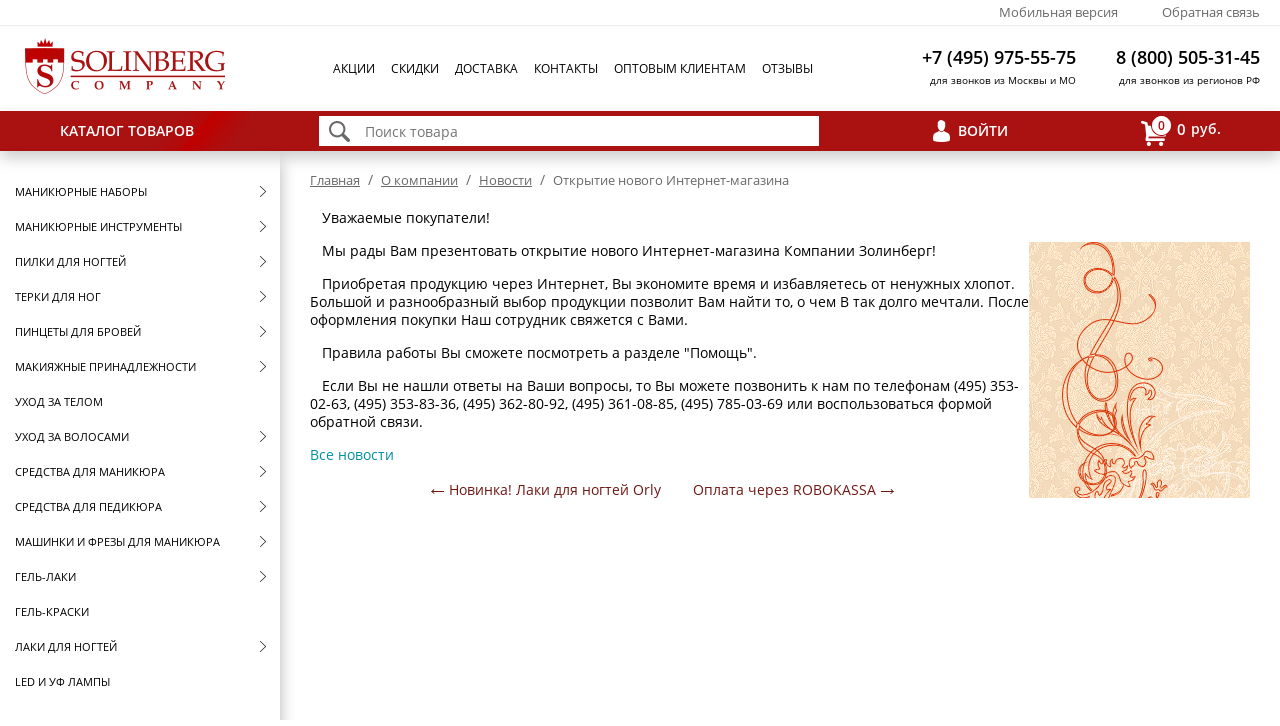

--- FILE ---
content_type: text/html; charset=utf-8
request_url: https://www.solinberg.ru/news/01/
body_size: 9180
content:
<!DOCTYPE html> <html> <head> <title>Открытие нового Интернет-магазина - Новости - О компании - Solinberg, Золинберг - маникюрные,  педикюрные и парикмахерские принадлежности</title> <meta name="keywords" content=""> <meta name="description" content="Уважаемые покупатели!
Мы рады Вам презентовать открытие нового Интернет-магазина Компании Золинберг!"> <link rel="shortcut icon" href="/favicon.png"> <script type="text/javascript" src="/js/3.0/scripts.min.js?1761654965"></script> <script type="text/javascript" src="/js/3.0/patch.js?1603970990"></script> <link type="text/css" href="/css/3.0/style.min.css?1759834876" rel="stylesheet"> <link type="text/css" href="/css/3.0/patch.css?1603978464" rel="stylesheet"> <link rel="alternate" type="application/rss+xml" title="RSS Лента" href="/rss.xml"> <script>
  (function(i,s,o,g,r,a,m){i['GoogleAnalyticsObject']=r;i[r]=i[r]||function(){
    (i[r].q=i[r].q||[]).push(arguments)},i[r].l=1*new Date();a=s.createElement(o),
    m=s.getElementsByTagName(o)[0];a.async=1;a.src=g;m.parentNode.insertBefore(a,m)
    })(window,document,'script','https://www.google-analytics.com/analytics.js','ga');

    ga('create', 'UA-53677288-1', 'auto');
    if ( window.google_tag_params ){
        ga('require', 'displayfeatures');
        ga('set','dimension1',google_tag_params.ecomm_prodid);
        ga('set','dimension2',google_tag_params.ecomm_pagetype);
        ga('set','dimension3',google_tag_params.ecomm_totalvalue);
    }
    ga('send', 'pageview');
</script> <meta name="google-site-verification" content="dLE5AYBeUsZIgJZTtZsDoNLIMU5BYaLfzeQo63626C0"> </head> <body> <div class="head-1"><div class="f"><noindex><div class="mob_ref"><a onclick="set_mobile_version()" href="javascript:void(0)" rel="nofollow">Мобильная версия</a></div></noindex></div>
<div class="f"><a href="/feedback">Обратная связь</a></div>
</div> <div class="head-2"> <div class="logo"><a href="/"><img src="/3.0/img/logo.png" alt="" /></a></div> <div class="main-menu"><div class="mm-item"><a href="/actions/">Акции</a></div><div class="mm-item"><a href="/skidki/">Скидки</a></div><div class="mm-item"><a href="/dostavka_help/">Доставка</a></div><div class="mm-item"><a href="/contact">Контакты</a></div><div class="mm-item"><a href="/optovim_klientam_info">Оптовым клиентам</a></div><div class="mm-item"><a href="/opinions">Отзывы</a></div></div> <div class="head-phone"><div class="phone">
<div class="t1">+7 (495) 975-55-75</div>
<div class="t2">для звонков из Москвы и МО</div>
</div>
<div class="phone">
<div class="t1">8 (800) 505-31-45</div>
<div class="t2">для звонков из регионов РФ</div>
</div></div> </div> <div class="head-3"><div class="catalog-switch" id="cs_div"><a href="/catalog/" rel="catalog-switch" class="open">Каталог товаров</a></div>
<div class="search">
<div class="cnt"><form action="/catalog/search-results/"><input type="image" src="/3.0/img/find.png" />
<input type="text" name="label_all" placeholder="Поиск товара" id="good_srch" onkeyup="ajax_search_update('#search_div');$('#search_div').addClass('opened');" autocomplete="off" /></form>
<div id="search_div" class="search_results"></div>
</div>
</div>
<div class="auth"><a href="javascript:void(0)" onclick="_gate('_gate')">Войти</a></div>
<div class="cart"><ul class="shadow"><li rel="cart-float"><a href="/cart/"><span id="count"><span>0</span></span><span id="total">0</span>руб.</a></li></ul></div></div> <div class="content"> <div id="left-menu" class="open"><img src="/img/1pix.gif" width="280px" height="1px" /> <div id="skate"><ul id="lmenu"><li class="lm-item chld lev-0" rel="1685"><a href="/catalog/cat1685/">Маникюрные наборы</a></li> <li class="lm-item chld lev-0" rel="1687"><a href="/catalog/cat1687/">Маникюрные инструменты</a></li> <li class="lm-item chld lev-0" rel="748"><a href="/catalog/pilki_dlya_nogtei/">Пилки для ногтей</a></li> <li class="lm-item chld lev-0" rel="30"><a href="/catalog/terki-dlya-nog/">Терки для ног</a></li> <li class="lm-item chld lev-0" rel="1351"><a href="/catalog/pintsety_dlya_brovey/">Пинцеты для бровей</a></li> <li class="lm-item chld lev-0" rel="1556"><a href="/catalog/cat1556/">Макияжные принадлежности</a></li> <li class="lm-item lev-0" rel="10317"><a href="/catalog/uhod-za-telon/">Уход за телом</a></li> <li class="lm-item chld lev-0" rel="9973"><a href="/catalog/sredstva-dlya-volos/">Уход за волосами</a></li> <li class="lm-item chld lev-0" rel="6573"><a href="/catalog/sredstva_dlya_manikyura_1/">Средства для маникюра</a></li> <li class="lm-item chld lev-0" rel="6574"><a href="/catalog/sredstva-dlya-pedikyura/">Средства для педикюра</a></li> <li class="lm-item chld lev-0" rel="111244"><a href="/catalog/mashinki-i-frezy-idlya-manikyurafre/">Машинки и фрезы для маникюра</a></li> <li class="lm-item chld lev-0" rel="3402"><a href="/catalog/gel-laki-dlya-nogtey/">Гель-лаки</a></li> <li class="lm-item lev-0" rel="8472"><a href="/catalog/gel-kraski-dlya-nogtej/">Гель-краски</a></li> <li class="lm-item chld lev-0" rel="111125"><a href="/catalog/laki-dlya-nogtei/">Лаки для ногтей</a></li> <li class="lm-item lev-0" rel="5476"><a href="/catalog/uf-lampy-dlya-nogtey/">LED и УФ Лампы</a></li> <li class="lm-item chld lev-0" rel="1718"><a href="/catalog/dizajn_nogtej/">Дизайн ногтей</a></li> <li class="lm-item chld lev-0" rel="7229"><a href="/catalog/stemping-konad/">Стемпинг Konad</a></li> <li class="lm-item chld lev-0" rel="7252"><a href="/catalog/soputstvujushhie_tovary/">Сопутствующие товары</a></li> <li class="lm-item lev-0" rel="9831"><a href="/catalog/sterilizatory-i-voskoplavy/">Стерилизаторы и воскоплавы </a></li> <li class="lm-item lev-0" rel="2726"><a href="/catalog/Futlyary/">Футляры и чехлы</a></li> <li class="lm-item chld lev-0" rel="1024"><a href="/catalog/cat1024/">Щетки для волос</a></li> <li class="lm-item chld lev-0" rel="4440"><a href="/catalog/cat4440/">Брашинги и термобрашинги</a></li> <li class="lm-item chld lev-0" rel="1686"><a href="/catalog/rascheski_dlya_volos/">Расчески и гребни</a></li> <li class="lm-item chld lev-0" rel="710"><a href="/catalog/bigudi_koklyushki/">Бигуди и коклюшки</a></li> <li class="lm-item chld lev-0" rel="4441"><a href="/catalog/Rezinki_shpilki_dlya_volos/">Резинки и шпильки для волос</a></li> <li class="lm-item chld lev-0" rel="624"><a href="/catalog/nozhnitsy_parikmakherskie/">Ножницы парикмахерские</a></li> <li class="lm-item chld lev-0" rel="1549"><a href="/catalog/parikmaherskie_prinadlezhnosti/">Парикмахерские принадлежности</a></li> <li class="lm-item chld lev-0" rel="5465"><a href="/catalog/Feni_dlya_volos/">Фены для волос</a></li> <li class="lm-item chld lev-0" rel="5466"><a href="/catalog/Schipci_dlya_volos/">Щипцы для волос</a></li> <li class="lm-item chld lev-0" rel="5464"><a href="/catalog/Ploiki/">Плойки для волос</a></li> <li class="lm-item chld lev-0" rel="5463"><a href="/catalog/mashinki-dlya-strizhki-volos/">Машинки для стрижки</a></li> <li class="lm-item lev-0" rel="1338"><a href="/catalog/nozhnicy-portnovskie/">Ножницы портновские</a></li> <li class="lm-item chld lev-0" rel="1672"><a href="/catalog/cat1672/">Зеркала</a></li> <li class="lm-item lev-0" rel="6937"><a href="/catalog/perevodnye_tatuirovki/">Переводные татуировки</a></li> <li class="lm-item lev-0" rel="1315"><a href="/catalog/cat1315/">Косметички</a></li> <li class="lm-item lev-0" rel="2725"><a href="/catalog/Elektrotovary/">Электротовары</a></li> <li class="lm-item lev-0" rel="3823"><a href="/catalog/cat3823/">Визитницы-портмоне</a></li> <li class="lm-item lev-0" rel="1561"><a href="/catalog/cat1561/">Галантерея</a></li> <li class="lm-item chld lev-0" rel="1547"><a href="/catalog/cat1547/">Оборудование</a></li></ul></div> </div> <div id="body"> <div class="crumbs"><a href="/">Главная</a> <span>/</span> <a href="/about/">О компании</a> <span>/</span> <a href="/news/">Новости</a> <span>/</span> Открытие нового Интернет-магазина</div> <h1></h1> <div class="height"> <p> &nbsp; &nbsp;Уважаемые покупатели!</p> <p> <img align="right" class="img2" src="/img/bot-center-left.png" /></p> <p> &nbsp; &nbsp;Мы рады Вам презентовать открытие нового Интернет-магазина Компании Золинберг!</p> <p> &nbsp; &nbsp;Приобретая продукцию через Интернет, Вы экономите время и избавляетесь от ненужных хлопот. Большой и разнообразный выбор продукции позволит Вам найти то, о чем В так долго мечтали. После оформления покупки Наш сотрудник свяжется с Вами.&nbsp;</p> <p> &nbsp; &nbsp;Правила работы Вы сможете посмотреть а разделе &quot;Помощь&quot;.</p> <p> &nbsp; &nbsp;Если Вы не нашли ответы на Ваши вопросы, то Вы можете позвонить к нам по телефонам (495) 353-02-63, (495) 353-83-36, (495) 362-80-92, (495) 361-08-85, (495) 785-03-69&nbsp;или воспользоваться формой обратной связи.&nbsp;</p> <p> <a class="all-news2" href="/news/">Все новости</a></p> <table cellpadding="0" align="center" class="list"><tr> <td class="prev2"><a href="/news/novost_orly">Новинка! Лаки для ногтей Orly </a></td> <td class="next2"><a href="/news/robokassa/">Оплата через ROBOKASSA</a></td> </tr></table> </div> 
	<div class="footer">
		<div class="tab cols">
			<div class="row">
				<div class="cell b-col">
					<div class="h">Контакты</div>
<div class="v">Тел.: 8 (800) 505-31-45</div>
<div class="v">Тел.: 8 (495) 975-55-75</div>
<div class="v"><span style="color:#009933;">WhatsApp:</span> +7 903 795-65-05</div>
<div class="v"><span style="color:#800080;">Viber:</span>&nbsp;+7 903 795-65-05</div>
<div class="v">E-mail: <a href="mailto:info@solinberg.ru">info@solinberg.ru</a></div>
<p><a href="/politika-konfidencialnosti-solinberg"><font color="#000000">Политика конфиденциальности</font></a></p>
<p><a href="/polzovatelskoe-soglashenie"><font color="#000000">Пользовательское соглашение</font></a></p>

				</div>
				<div class="cell b-col">
					<div class="h">Режим работы</div>
<div class="v">г. Москва ул. Душинская д.7</div>
<div class="v">с 09:00 до 18:00 (пн.-пт.)</div>
<div class="v">с 10:00 до 17:00 (суббота)</div>
<div class="v">Воскресенье выходной день</div>
				</div>
				<div class="cell b-col">
					<div class="h">Информация</div>
<p><a href="/rekvizity">Реквизиты</a></p>
<p><a href="/news/">Новости</a></p>
<p><a href="/articles/">Статьи</a></p>
<p><a href="/katalog-i-buklety-solinberg">Рекламная продукция</a></p>
<p><a href="/obmen-i-vozvrat">Обмен и возврат</a></p>
<p><a href="/about/">О компании</a></p>

					<p><a href="/news/">Новости</a></p><p><a href="/articles/">Статьи</a></p><p><a href="/katalog-i-buklety-solinberg">Рекламная продукция</a></p><p><a href="/obmen-i-vozvrat">Обмен и возврат</a></p><p><a href="/about/">О компании</a></p>
				</div>
				<div class="cell b-col">
					<div class="h">К оплате принимаем</div>
<div class="inl f-mir"></div>
<div class="inl f-master-card"></div>
<div class="inl f-visa"></div>
<div class="inl f-ya-money"></div>
					<div class="soc-2">
						<div class="h">Мы в социальных сетях</div>
<a href="https://www.instagram.com/solinberg_beauty/" class="inl-soc f-soc-in"></a>
<a href="https://vk.com/solinberg" class="inl-soc f-soc-vk"></a>
<a href="https://www.facebook.com/Solinberg-241670395953729/" class="inl-soc f-soc-fb"></a>
<a href="https://ok.ru/group/56776935211069" class="inl-soc f-soc-od"></a>
<a href="https://twitter.com/solinberg" class="inl-soc f-soc-tw"></a>
					</div>
				</div>
				<div class="cell b-col">
					<div class="soc-1">
						<div class="h">Мы в социальных сетях</div>
<a href="https://www.instagram.com/solinberg_beauty/" class="inl-soc f-soc-in"></a>
<a href="https://vk.com/solinberg" class="inl-soc f-soc-vk"></a>
<a href="https://www.facebook.com/Solinberg-241670395953729/" class="inl-soc f-soc-fb"></a>
<a href="https://ok.ru/group/56776935211069" class="inl-soc f-soc-od"></a>
<a href="https://twitter.com/solinberg" class="inl-soc f-soc-tw"></a>
					</div>
				</div>
			</div>
		</div>
		<div class="copy">&copy; 2025, ООО &laquo;Золинберг Бьюти&raquo; Все права защищены</div>
	</div> </div> </div> <--WHATSAPP MOB--> <div class="whatsapp-mob"> <a href="https://web.whatsapp.com/send?phone=79037956505&text&app_absent=0" target="_blank"> <img src="https://kulichenko-v.ru/workmail/whatsapp.png" alt="whatsapp-mob"> </a> </div> <style> .whatsapp-mob{ display: none; } .whatsapp-mob img{ width: 75px; } @media (max-width: 580px){ .whatsapp-mob{ display: block; position: fixed; bottom: 10px; right: 10px; } } </style> <!--END WHATSAPP WEB--> <!-- Yandex.Metrika counter -->
<script type="text/javascript" >
   (function(m,e,t,r,i,k,a){m[i]=m[i]||function(){(m[i].a=m[i].a||[]).push(arguments)};
   m[i].l=1*new Date();
   for (var j = 0; j < document.scripts.length; j++) {if (document.scripts[j].src === r) { return; }}
   k=e.createElement(t),a=e.getElementsByTagName(t)[0],k.async=1,k.src=r,a.parentNode.insertBefore(k,a)})
   (window, document, "script", "https://mc.yandex.ru/metrika/tag.js", "ym");

   ym(17313481, "init", {
        clickmap:true,
        trackLinks:true,
        accurateTrackBounce:true,
        webvisor:true,
        ecommerce:"dataLayer"
   });
</script>
<noscript><div><img src="https://mc.yandex.ru/watch/17313481" style="position:absolute; left:-9999px;" alt="" /></div></noscript>
<!-- /Yandex.Metrika counter -->     <div class="enter-block" id="_gate" style="display:none;">
        <div class="cbox cbox-auth">
            <h2>Вход на сайт</h2>
            <form method="post">
                <div class="l">Введите ваш e-mail</div>
                <div class="f"><input type="text" name="text123" size="35" class="text"></div>
                <div class="l">Введите пароль</div>
                <div class="f"><input type="password" name="password" size="35" class="text"></div>
                <div class="f tc"><a class="but" href="javascript:void(0)" onclick="return form_complete(this)">Войти</a></div>
                <br/>
                <div class="f"><a href="javascript:void(0)" onclick="_next('_gate','_remind')" title="Сброс забытого пароля с подтверждением на email">Я забыл пароль</a></div>
                <div class="f"><a href="javascript:void(0)" onclick="_next('_gate','_rozn')" title="">Регистрация нового пользователя</a></div>
                <div class="f"><a href="javascript:void(0)" onclick="_next('_gate','_reconfirm')" title="Повторный запрос письма для подтверждения регистрации">Повторное подтверждение регистрации</a></div>
                <input type="hidden" name="action" value="login"/>
                <input type="hidden" name="redirect" value="1">
                <input type="hidden" name="next" value="/auth/my_orders/">
                <input type="hidden" name="show_msg" value="1"/>
            </form>
        </div>
    </div>
    
    <div class="enter-block" id="_buy" style="display:none;">
        <div class="cbox cbox-buy">
            <h2>Покупка в один клик</h2>
            <form method="post" onsubmit="return do_buy(this);">
            <div class="l">Ваше имя</div>
            <div class="f"><input type="text" name="fio" size="35" class="text"></div>
            <div class="l">Email</div>
            <div class="f"><input type="text" name="email" size="35" class="text"></div>
            <div class="l">Контактный телефон</div>
            <div class="f"><input type="text" rel="PF" autocomplete="off" name="phone" size="35" class="text"></div>
            <div class="f"><input type="checkbox" name="check" /> Я согласен на обработку персональных данных, ознакомлен с <a href="/politika-konfidencialnosti-solinberg" target="_blank">Политика конфиденциальности</a>  и <a href="/polzovatelskoe-soglashenie" target="_blank">Пользовательское соглашение</a></div>
            <div class="f tc"><a href="javascript:void(0)" onclick="submit2(this)" class="but">Подтверждаю заказ</a></div>
            <input type="hidden" name="action" value="buy"/>
            </form>
        </div>
    </div>

    <div class="enter-block" id="_reconfirm" style="display:none;">
        <div class="cbox cbox-reconfirm">
            <h2>Подтверждение регистрации</h2>
            <div class="info">Если Вы уже совершили первый шаг регистрации (заполнили данные), но не получили письмо для подтверждения или случайно удалили его, то здесь можно запросить такое письмо повторно. Для этого неоходимо ввести email указанный при регистрации.</div>
            <form method="post">
                <div class="l">Email</div>
                <div class="f"><input type="text" name="text123" size="35" class="text"></div>
                <div class="f tc"><a href="javascript:void(0)" onclick="return form_complete(this)" class="but">Получить письмо</a></div>
                <input type="hidden" name="action" value="reconfirm"/>
                <input type="hidden" name="redirect" value="1">
                <input type="hidden" name="next" value="">
                <input type="hidden" name="show_msg" value="1"/>
            </form>
        </div>
    </div>
    
    <div class="enter-block" id="_remind" style="display:none;">
        <div class="cbox cbox-remind">
            <h2>Сброс пароля</h2>
            <div class="info">Внимание! Данная функция доступна для пользователей подтвердивших свой email и не заблокированых администратором.</div>
            <form method="post">
                <div class="l">Введите e-mail используемый для авторизации</div>
                <div class="f"><input type="text" name="text123" size="35" class="text"></div>
                <div class="l">Введите новый пароль</div>
                <div class="f"><input type="password" name="password1" size="35" class="text"></div>
                <div class="l">Повторите новый пароль</div>
                <div class="f"><input type="password" name="password2" size="35" class="text"></div>
                <div class="f tc"><a href="javascript:void(0)" onclick="return form_complete(this)" class="but">Сбросить</a></div>
                <input type="hidden" name="action" value="pass_reset"/>
                <input type="hidden" name="redirect" value="1">
                <input type="hidden" name="next" value="">
                <input type="hidden" name="show_msg" value="1"/>
            </form>
        </div>
    </div>
    
    <div class="enter-block" id="_wait" style="display:none;"><div class="wait">Пожалуйста, подождите...</div></div>
    
    <div class="enter-block" id="_rozn" style="display:none;">
        <div class="cbox cbox-rozn">
            <h2>Регистрация</h2>
            <div class="tab">
                <div class="row">
                    <div class="cell"><input type="radio" name="proff" value="fiz" id="fizl" rel="_rozn2"/></div>
                    <div class="cell"><label for="fizl">Розничный покупатель</label></div>
                </div>
                <div class="row">
                    <div class="cell"><input type="radio" name="proff" value="ur" id="url" rel="_opt"/></div>
                    <div class="cell"><label for="url">Оптовый покупатель</label></div>
                </div>
            </div>
            <div class="f"> <span id="cnsl_rozn"></span></div>
            <div class="f tc"><a href="javascript:void(0)" class="but" onclick="FormJump({'BlockID':'_rozn','NameSelector':'proff','Get':'rel'})">Продолжить</a></div>
            
        </div>
    </div>

    <div class="enter-block" id="_opt" style="display:none;">
        <div class="cbox cbox-opt">
            <h2>Регистрация</h2>
            <div class="info attention">Внимание! Все поля обязательны для заполнения.</div>
            <div class="info">Правильно и полностью заполненные поля данной формы являются гарантией того, что Ваша регистрация будет своевременно одобрена.<br/>Введенная Вами информация будет проверена. Пожалуйста, не указывайте не существующие номера телефонов и иные данные в форме! В противном случае Ваша регистрация не будет одобрена.</div>
            <form method="post">
                <div class="l">Наименование организации <span class="red2">*</span></div>
                <div class="f"><input type="text" name="org_label_fld" size="35" class="text"></div>
                <div class="l">E-mail <span class="red2">*</span></div>
                <div class="f"><input type="text" name="email_fld" size="35" class="text"></div>
                <div class="l">Пароль <span class="red2">*</span></div>
                <div class="f"><input type="password" name="pass1_fld" size="35" class="text"></div>
                <div class="l">Повторите пароль <span class="red2">*</span></div>
                <div class="f"><input type="password" name="pass2_fld" size="35" class="text"></div>
                <div class="l">ФИО контактного лица <span class="red2">*</span></div>
                <div class="f"><input type="text" name="fio_fld" size="35" class="text"></div>
                <div class="l">Телефон <span class="red2">*</span></div>
                <div class="f"><input type="text" name="phone_fld" rel="PF" autocomplete="off" size="35" class="text" ></div>
                <div class="l">Регион <span class="red2">*</span></div>
                <div class="f"><select name="regionID" style="width:300px"><option value="">---</option><option value="43">Алтайский край</option> <option value="1">Амурская область</option> <option value="25">Архангельская область</option> <option value="79">Астраханская область</option> <option value="61">Белгородская область</option> <option value="62">Брянская область</option> <option value="63">Владимирская область</option> <option value="80">Волгоградская область</option> <option value="26">Вологодская область</option> <option value="64">Воронежская область</option> <option value="2">Еврейская автономная область</option> <option value="44">Забайкальский край</option> <option value="65">Ивановская область</option> <option value="45">Иркутская область</option> <option value="27">Калининградская область</option> <option value="66">Калужская область</option> <option value="3">Камчатский край</option> <option value="46">Кемеровская область</option> <option value="11">Кировская область</option> <option value="67">Костромская область</option> <option value="81">Краснодарский край</option> <option value="47">Красноярский край</option> <option value="55">Курганская область</option> <option value="68">Курская область</option> <option value="28">Ленинградская область</option> <option value="69">Липецкая область</option> <option value="4">Магаданская область</option> <option value="70">Москва</option> <option value="71">Московская область</option> <option value="29">Мурманская область</option> <option value="30">Ненецкий автономный округ</option> <option value="12">Нижегородская область</option> <option value="31">Новгородская область</option> <option value="48">Новосибирская область</option> <option value="49">Омская область</option> <option value="13">Оренбургская область</option> <option value="72">Орловская область</option> <option value="14">Пензенская область</option> <option value="15">Пермский край</option> <option value="5">Приморский край</option> <option value="32">Псковская область</option> <option value="82">Республика Адыгея</option> <option value="50">Республика Алтай</option> <option value="16">Республика Башкортостан</option> <option value="51">Республика Бурятия</option> <option value="36">Республика Дагестан</option> <option value="37">Республика Ингушетия</option> <option value="38">Республика Кабардино-Балкария</option> <option value="83">Республика Калмыкия</option> <option value="39">Республика Карачаево-Черкессия</option> <option value="33">Республика Карелия</option> <option value="34">Республика Коми</option> <option value="17">Республика Марий-Эл</option> <option value="18">Республика Мордовия</option> <option value="6">Республика Саха (Якутия)</option> <option value="40">Республика Северная Осетия (Алания)</option> <option value="19">Республика Татарстан</option> <option value="52">Республика Тыва (Тува)</option> <option value="20">Республика Удмуртия</option> <option value="53">Республика Хакасия</option> <option value="41">Республика Чечня</option> <option value="21">Республика Чувашия</option> <option value="84">Ростовская область</option> <option value="73">Рязанская область</option> <option value="22">Самарская область</option> <option value="35">Санкт-Петербург</option> <option value="23">Саратовская область</option> <option value="7">Сахалинская область</option> <option value="56">Свердловская область</option> <option value="74">Смоленская область</option> <option value="42">Ставропольский край</option> <option value="75">Тамбовская область</option> <option value="76">Тверская область</option> <option value="54">Томская область</option> <option value="77">Тульская область</option> <option value="57">Тюменская область</option> <option value="24">Ульяновская область</option> <option value="8">Хабаровский край</option> <option value="58">Ханты-Мансийский автономный округ</option> <option value="59">Челябинская область</option> <option value="9">Чукотский автономный округ</option> <option value="60">Ямало-Ненецкий автономный округ</option> <option value="78">Ярославская область</option></select></div>
                <div class="l">Web-сайт</div>
                <div class="f"><input type="text" name="web_fld" size="35" class="text" rel="noreq"></div>
                <div class="l">Код на рисунке <span class="red2">*</span></div>
                <div class="f"><div rel="cpth"></div></div>
                <div class="f"><span rel="cnsl"></span></div>
                <div class="f"><input type="checkbox" name="check" rel="check_reg" /> Я согласен на обработку персональных данных, ознакомлен с <a href="/politika-konfidencialnosti-solinberg" target="_blank">Политика конфиденциальности</a>  и <a href="/polzovatelskoe-soglashenie" target="_blank">Пользовательское соглашение</a></div>
                <div class="f tc"><a href="javascript:void(0)" onclick="return FormComplete2(this)" class="but">Зарегистрироваться</a></div>
                <input type="hidden" name="action" value="reg"/>
                <input type="hidden" name="redirect" value="1">
                <input type="hidden" name="proff" value="ur" />
                <input type="hidden" name="show_msg" value="1"/>
            </form>
        </div>
    </div>
    
    <div class="enter-block" id="_rozn2" style="display:none;">
        <div class="cbox cbox-opt">
            <h2>Регистрация</h2>
            <div class="info">Внимание! Все поля обязательны для заполнения.</div>
            <form method="post">
                <div class="l">E-mail</div>
                <div class="f"><input type="text" name="email_fld" size="35" class="text"></div>
                <div class="l">Пароль</div>
                <div class="f"><input type="password" name="pass1_fld" size="35" class="text"></div>
                <div class="l">Повторите пароль</div>
                <div class="f"><input type="password" name="pass2_fld" size="35" class="text"></div>
                <div class="l">ФИО</div>
                <div class="f"><input type="text" name="fio_fld" size="35" class="text"></div>
                <div class="l">Телефон</div>
                <div class="f"><input type="text" name="phone_fld" rel="PF" autocomplete="off" size="35" class="text"></div>
                <div class="l">Адрес</div>
                <div class="f"><textarea name="real_adress_fld" rows="2" cols="25"></textarea></div>
                <div class="l">Код на рисунке</div>
                <div class="f"><div rel="cpth"></div></div>
                <div class="f"><span rel="cnsl"></span></div>
                <div class="f"><input type="checkbox" name="check" rel="check_reg" /> Я согласен на обработку персональных данных, ознакомлен с <a href="/politika-konfidencialnosti-solinberg" target="_blank">Политика конфиденциальности</a>  и <a href="/polzovatelskoe-soglashenie" target="_blank">Пользовательское соглашение</a></div>
                <div class="f tc"><a href="javascript:void(0)" onclick="return FormComplete2(this)" class="but">Зарегистрироваться</a></div>
                <input type="hidden" name="action" value="reg"/>
                <input type="hidden" name="redirect" value="1">
                <input type="hidden" name="proff" value="fiz" />
                <input type="hidden" name="show_msg" value="1"/>
                
            </form>
        </div>
    </div>
    
    <div class="enter-block" id="trim_cart" style="display:none;"><div class="enter-top"><img src="/img/1pix.gif" width="1" height="10" alt=""></div><div class="enter-txt"><a class="cl_ref" href="#nr" onclick="_gate('trim_cart')"><img src="/img/1pix.gif" width="19" height="19" alt="Закрыть окно" class="close-block" title="Закрыть окно"></a><h2>Внимание! Ваша корзина не пуста.</h2><p>Вы можете очистить ее перед повторением заказа или оставить без изменений.</p><table cellpadding="0" align="center" class="enter2"><tr><td class="tr"><input type="button" value="Очистить" onclick="set_cl_cart(1);_gate('trim_cart');"/></td><td class="tr"><input type="button" value="Оставить без изменений" onclick="set_cl_cart(0);_gate('trim_cart');"/></td></tr></table></div><div class="enter-bot"><img src="/img/1pix.gif" width="1" height="10" alt=""></div></div>
    
    <div class="enter-block" id="_gate2" style="display:none;"><div class="enter-top"><img src="/img/1pix.gif" width="1" height="10" alt=""></div><div class="enter-txt"><a class="cl_ref" href="#nr" onclick="_gate('_gate2')"><img src="/img/1pix.gif" width="19" height="19" alt="Закрыть окно" class="close-block" title="Закрыть окно"></a><h2>Вход на сайт</h2><p>Данный раздел доступен  только  для  оптового  покупателя!  Для просмотра просим Вас авторизоваться или <a href="#chform" onclick="_next('_gate2','_opt')" class="link">зарегистрироваться</a> как оптовый покупатель!</p><form method="post"><table cellpadding="0" align="center" class="enter2"><tr><td class="tr">Введите ваш e-mail</td><td><input type="text" name="text123" size="35" class="text"></td></tr><tr><td class="tr">Введите пароль</td><td><input type="password" name="password" size="35" class="text"></td></tr><tr><td> </td><td><input type="button" onclick="return form_complete(this)"  value="Войти"></td></tr></table><input type="hidden" name="action" value="login2"/><input type="hidden" name="redirect" value="1"><input type="hidden" name="show_msg" value="1"/></form></div><div class="enter-bot"><img src="/img/1pix.gif" width="1" height="10" alt=""></div></div>
    
<div class="enter-block" id="add_obj_comment" style="display:none;">
    <div class="cbox cbox-comment">
        <h2>Добавить отзыв к товару</h2>
        <form method="post">
            <div class="l">E-mail <span class="red2">*</span></div>
            <div class="f"><input type="text" name="email" size="35" class="text"></div>
            <div class="l">Ваше имя <span class="red2">*</span></div>
            <div class="f"><input type="text" name="fio" size="35" class="text"></div>
            <div class="l">Оценка товара <span class="red2">*</span></div>
            <div class="f"><p><label><b>Плохо</b> <input type="radio" value="1" name="rating"></label> <input type="radio" value="2" name="rating"> <input type="radio" value="3" name="rating"> <input type="radio" value="4" name="rating"><label> <input type="radio" value="5" name="rating"> <b>Отлично</b></label></p></div>
            <div class="l">Отзыв <span class="red2">*</span></div>
            <div class="f"><textarea name="text" rows="10" cols="40"></textarea></div>
            <div class="l">Код на рисунке <span class="red2">*</span></div>
            <div class="f"><div rel="cpth"></div></div>
            <a href="javascript:void(0)" class="but" onclick="return form_complete(this)">Добавить</a>
            <input type="hidden" name="action" value="add_obj_comment"/>
            <input type="hidden" name="redirect" value="1">
            <input type="hidden" name="o" value="">
            <input type="hidden" name="show_msg" value="1"/>
        </form>
    </div>
</div> </body> </html>